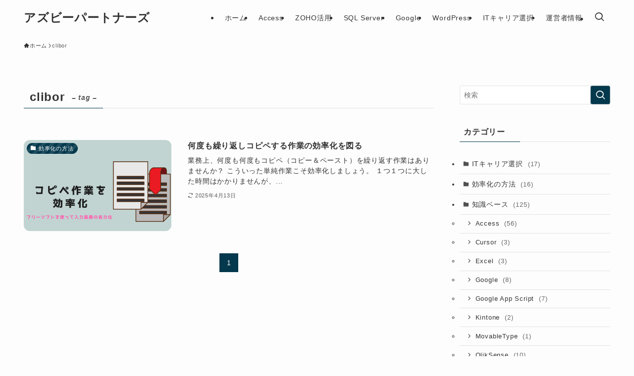

--- FILE ---
content_type: application/javascript; charset=utf-8;
request_url: https://dalc.valuecommerce.com/app3?p=890819309&_s=https%3A%2F%2Fasbepartners.com%2Ftag%2Fclibor%2F&vf=iVBORw0KGgoAAAANSUhEUgAAAAMAAAADCAYAAABWKLW%2FAAAAMElEQVQYV2NkFGP4n5G6iuFOazIDo4Y48%2F%2Fnm7gYfh%2F8wcC4m6vrf8CzIoZEARYGABhRDli0ZrInAAAAAElFTkSuQmCC
body_size: 1271
content:
vc_linkswitch_callback({"t":"697baa46","r":"aXuqRgAKnjEDD8kNCooD7AqKBtRsYQ","ub":"aXuqRQANKBcDD8kNCooFuwqKC%2FD8bA%3D%3D","vcid":"CKsEhEimcEeEH7-P3KHT5b4cYm81EEc0sVW5fD7C6g9WkzzIn57j2g","vcpub":"0.695857","s":3710847,"approach.yahoo.co.jp":{"a":"2826703","m":"2201292","g":"5f10d84a8c"},"paypaystep.yahoo.co.jp":{"a":"2826703","m":"2201292","g":"5f10d84a8c"},"service.expedia.co.jp":{"a":"2438503","m":"2382533","g":"64cc8b80d0","sp":"eapid%3D0-28%26affcid%3Djp.network.valuecommerce.general_mylink."},"mini-shopping.yahoo.co.jp":{"a":"2826703","m":"2201292","g":"5f10d84a8c"},"welove.expedia.co.jp":{"a":"2438503","m":"2382533","g":"64cc8b80d0","sp":"eapid%3D0-28%26affcid%3Djp.network.valuecommerce.general_mylink."},"www.netmile.co.jp":{"a":"2438503","m":"2382533","g":"64cc8b80d0","sp":"eapid%3D0-28%26affcid%3Djp.network.valuecommerce.general_mylink."},"shopping.geocities.jp":{"a":"2826703","m":"2201292","g":"5f10d84a8c"},"www.expedia.co.jp":{"a":"2438503","m":"2382533","g":"64cc8b80d0","sp":"eapid%3D0-28%26affcid%3Djp.network.valuecommerce.general_mylink."},"l":4,"shopping.yahoo.co.jp":{"a":"2826703","m":"2201292","g":"5f10d84a8c"},"p":890819309,"paypaymall.yahoo.co.jp":{"a":"2826703","m":"2201292","g":"5f10d84a8c"}})